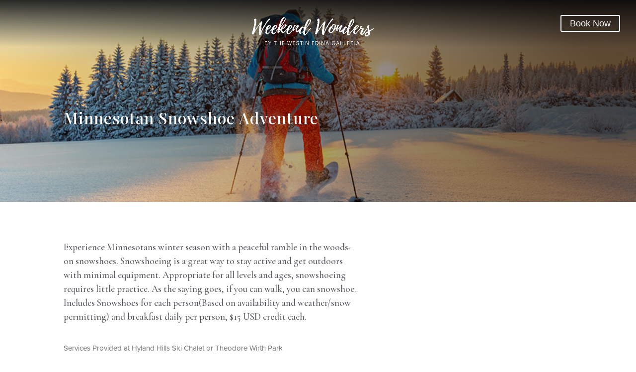

--- FILE ---
content_type: text/plain
request_url: https://www.google-analytics.com/j/collect?v=1&_v=j102&a=1048023868&t=pageview&_s=1&dl=https%3A%2F%2Fedinaweekendwonders.com%2Fminnesotan-snowshoe-adventure%2F&ul=en-us%40posix&dt=Minnesotan%20Snowshoe%20Adventure%20-%20Edina%20Weekend%20Wonders&sr=1280x720&vp=1280x720&_u=YEBAAEABAAAAACAAI~&jid=496556197&gjid=1265611728&cid=1497232658.1768692266&tid=UA-171838576-2&_gid=2035251048.1768692266&_r=1&_slc=1&gtm=45He61f0h2n81K62V8NFv840988738za200zd840988738&gcd=13l3l3l3l1l1&dma=0&tag_exp=103116026~103200004~104527906~104528501~104684208~104684211~105391253~115938465~115938468~117041587&z=1824462440
body_size: -453
content:
2,cG-DDJ216JVFY